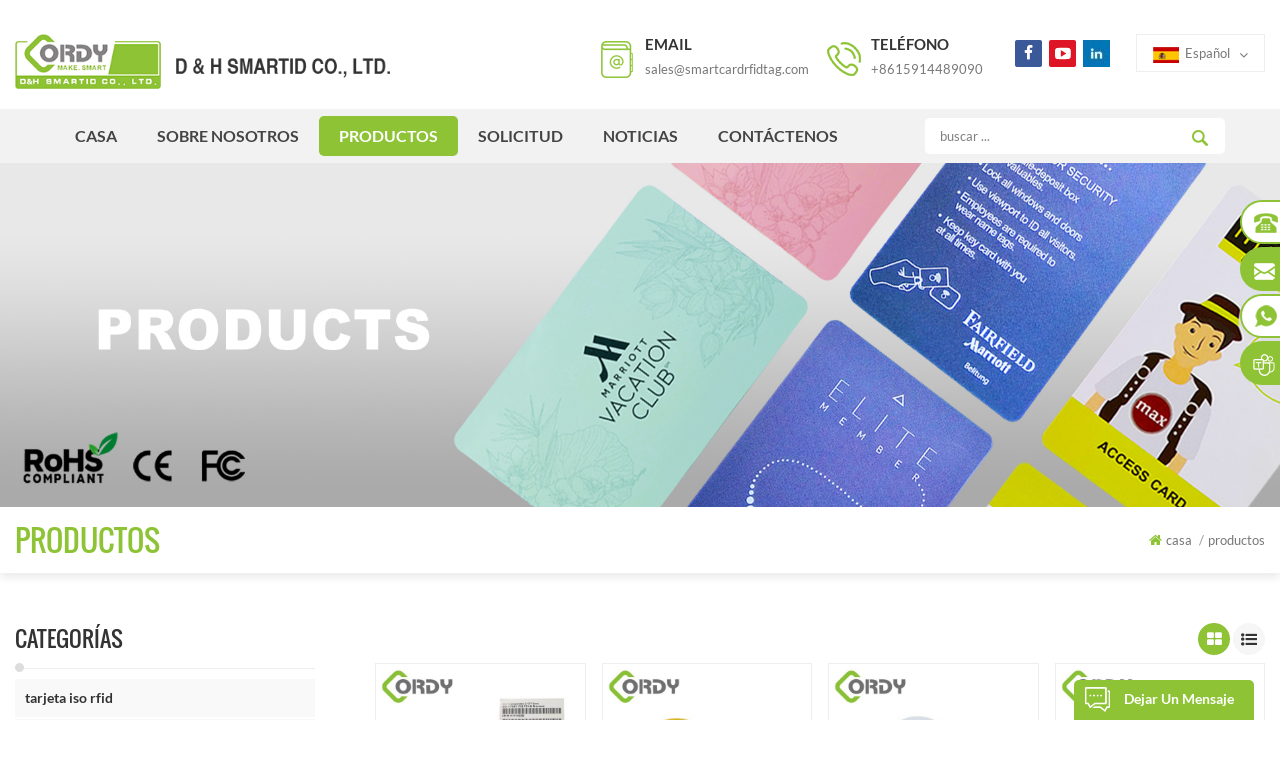

--- FILE ---
content_type: text/html
request_url: https://es.smartcardrfidtag.com/animal-ear-tag_sp
body_size: 8458
content:
<!DOCTYPE html PUBLIC "-//W3C//DTD XHTML 1.0 Transitional//EN" "http://www.w3.org/TR/xhtml1/DTD/xhtml1-transitional.dtd">
<html xmlns="http://www.w3.org/1999/xhtml">
<head>
<meta http-equiv="X-UA-Compatible" content="IE=edge">
<meta name="viewport" content="width=device-width, initial-scale=1.0, user-scalable=no">
<meta http-equiv="Content-Type" content="text/html; charset=utf-8" />
<meta http-equiv="X-UA-Compatible" content="IE=edge,Chrome=1" />
<meta http-equiv="X-UA-Compatible" content="IE=9" />
<meta http-equiv="Content-Type" content="text/html; charset=utf-8" />
<title>fabricante etiqueta de oreja animal,etiqueta de oreja animal personalizado</title>
<meta name="keywords" content="Proveedor etiqueta de oreja animal,etiqueta de oreja animal" />
<meta name="description" content="nos especializamos en la fabricación de etiqueta de oreja animal. solicite un presupuesto o contáctenos para obtener más información sobre etiqueta de oreja animal." />
<link rel="alternate" hreflang="en" href="https://www.smartcardrfidtag.com/animal-ear-tag_sp" />
      <link rel="alternate" hreflang="fr" href="https://fr.smartcardrfidtag.com/animal-ear-tag_sp" />
      <link rel="alternate" hreflang="ru" href="https://ru.smartcardrfidtag.com/animal-ear-tag_sp" />
      <link rel="alternate" hreflang="es" href="https://es.smartcardrfidtag.com/animal-ear-tag_sp" />
      <link rel="alternate" hreflang="pt" href="https://pt.smartcardrfidtag.com/animal-ear-tag_sp" />
      <link rel="alternate" hreflang="ar" href="https://ar.smartcardrfidtag.com/animal-ear-tag_sp" />
      <link rel="alternate" hreflang="ko" href="https://ko.smartcardrfidtag.com/animal-ear-tag_sp" />
      <link rel="alternate" hreflang="tr" href="https://tr.smartcardrfidtag.com/animal-ear-tag_sp" />
      <link rel="alternate" hreflang="th" href="https://th.smartcardrfidtag.com/animal-ear-tag_sp" />
      <link rel="alternate" hreflang="vi" href="https://vi.smartcardrfidtag.com/animal-ear-tag_sp" />
          <link type="text/css" rel="stylesheet" href="/template/css/bootstrap.css"/>
<link type="text/css" rel="stylesheet" href="/template/css/font-awesome.min.css" />
    <link rel="stylesheet" type="text/css" href="/template/css/animate.css"/>
<link type="text/css" rel="stylesheet" href="/template/css/banner.css" />

<link type="text/css" rel="stylesheet" href="/template/css/flexnav.css" />
<link type="text/css" rel="stylesheet" href="/template/css/style.css" />
<link href="/template/images/logo.ico" rel="shortcut icon"/>
    <script language="javascript" src="/js/jquery-1.8.0.min.js"></script>
<script language="javascript" src="/js/jquery.validate.min.js"></script>
<script language="javascript" src="/js/jquery.blockUI.js"></script>
<script type="text/javascript" src="/js/front/common.js"></script>
<script type="text/javascript" src="/js/jcarousellite_1.0.1.pack.js"></script>
<script type="text/javascript" src="/js/scroll_jquery.js"></script>
<!--
<script type="text/javascript" src="js/jquery.min.js"></script>
-->
<script type="text/javascript" src="/template/js/bootstrap.min.js"></script>
<script type="text/javascript" src="/template/js/demo.js"></script>
<script type="text/javascript" src="/template/js/jquery.velocity.min.js"></script>
<script type="text/javascript" src="/template/js/mainscript.js"></script>
<script type="text/javascript" src="/template/js/slick.js"></script>
<script>
if( /Android|webOS|iPhone|iPad|iPod|BlackBerry|IEMobile|Opera Mini/i.test(navigator.userAgent) ) {
        $(function () {
            $('.about-main img').attr("style","");
            $(".about-main img").attr("width","");
            $(".about-main img").attr("height","");        
            $('.con_main img').attr("style","");
            $(".con_main img").attr("width","");
            $(".con_main img").attr("height","");        
            $('.news_main div.news_main_de img').attr("style","");
            $(".news_main div.news_main_de img").attr("width","");
            $(".news_main div.news_main_de img").attr("height","");        
            $('.pro_detail .pro_detail_m img').attr("style","");
            $(".pro_detail .pro_detail_m img").attr("width","");
            $(".pro_detail .pro_detail_m img").attr("height","");

        })
}
</script>

<!--[if it ie9]
<script src="js/html5shiv.min.js"></script>
<script src="js/respond.min.js"></script>
-->
<!--[if IE 8]>
<script src="https://oss.maxcdn.com/libs/html5shiv/3.7.0/html5shiv.js"></script>
<script src="https://oss.maxcdn.com/libs/respond.js/1.3.0/respond.min.js"></script>
<![endif]-->

<meta name="google-site-verification" content="Wm89zRfKHdsuLHXZP3HVW7UzDFVxDcYapxF-LjnXSW0" />
<meta name="google-site-verification" content="YuauygfZNpuql9x-cpvwMHDHV-Yg9kq9P9XNchWUIno" />
<meta name="msvalidate.01" content="E7057CBB967E6E97CA2F7E75C654300F" />
<meta name="yandex-verification" content="9820d916f9dca468" />

<!-- Google Tag Manager -->
<script>(function(w,d,s,l,i){w[l]=w[l]||[];w[l].push({'gtm.start':
new Date().getTime(),event:'gtm.js'});var f=d.getElementsByTagName(s)[0],
j=d.createElement(s),dl=l!='dataLayer'?'&l='+l:'';j.async=true;j.src=
'https://www.googletagmanager.com/gtm.js?id='+i+dl;f.parentNode.insertBefore(j,f);
})(window,document,'script','dataLayer','GTM-TKLLT6Z');</script>
<!-- End Google Tag Manager -->    </head>
<body>




 <!-- Google Tag Manager (noscript) -->
<noscript><iframe src="https://www.googletagmanager.com/ns.html?id=GTM-TKLLT6Z"
height="0" width="0" style="display:none;visibility:hidden"></iframe></noscript>
<!-- End Google Tag Manager (noscript) -->     <!--header_section-->
<div class="top_section">
	<div class="container clearfix">
    
        
                
<a href="/" id="logo"><img src="/uploadfile/userimg/3261d92b361a0789c81cd92371659ec6.png" alt="D & H SMARTID Co.,Ltd." /></a>
      
                       	<div class="top_r">
        	<div class="top_con">
                         
                                          <div class="email"><h4>Email</h4><a rel="nofollow" href="mailto:sales@smartcardrfidtag.com">sales@smartcardrfidtag.com</a></div>
                                                                          <div class="tel"><h4>teléfono</h4><a rel="nofollow" href="tel:+8615914489090">+8615914489090</a></div> 
                                </div>
            <div class="top_sns">
                                         
           
          
                    
                    <a rel="nofollow" target="_blank" href="https://www.facebook.com/dhsmartid/" ><img src="/uploadfile/friendlink/06945859d21e4b8edc577fd23f34383d.png" alt="facebook" /></a>
                      
                        
                    <a rel="nofollow" target="_blank" href="https://youtu.be/tRZ6W6CLP-0" ><img src="/uploadfile/friendlink/497431855a734f08bedc88dd8554bedf.png" alt="youtube" /></a>
                      
                        
                    <a rel="nofollow" target="_blank" href="https://www.linkedin.com/company/d-h-smartid-co-ltd/" ><img src="/uploadfile/friendlink/82905055540e812d73517b44a833398f.jpg" alt="LinkedIn" /></a>
                      
                                            </div>
            <div class="language">
                <dl class="select">
                  <dt>   
                        
             <img src="/template/images/es.png" alt="español" />español                       </dt>
                  <dd>
                      <ul>
                       
                        
              <li><a href="https://es.smartcardrfidtag.com/animal-ear-tag_sp"><img src="/template/images/es.png" alt="español" />español</a>    </li>
                                                                  
                        
                  <li><a href="https://www.smartcardrfidtag.com/animal-ear-tag_sp" ><img src="/template/images/en.png" alt="English" />English</a>    </li>
                               
                        
                  <li><a href="https://fr.smartcardrfidtag.com/animal-ear-tag_sp" ><img src="/template/images/fr.png" alt="français" />français</a>    </li>
                               
                        
                  <li><a href="https://ru.smartcardrfidtag.com/animal-ear-tag_sp" ><img src="/template/images/ru.png" alt="русский" />русский</a>    </li>
                               
                        
                  <li><a href="https://pt.smartcardrfidtag.com/animal-ear-tag_sp" ><img src="/template/images/pt.png" alt="português" />português</a>    </li>
                               
                        
                  <li><a href="https://ar.smartcardrfidtag.com/animal-ear-tag_sp" ><img src="/template/images/ar.png" alt="العربية" />العربية</a>    </li>
                               
                        
                  <li><a href="https://ko.smartcardrfidtag.com/animal-ear-tag_sp" ><img src="/template/images/ko.png" alt="한국의" />한국의</a>    </li>
                               
                        
                  <li><a href="https://tr.smartcardrfidtag.com/animal-ear-tag_sp" ><img src="/template/images/tr.png" alt="Türkçe" />Türkçe</a>    </li>
                               
                        
                  <li><a href="https://th.smartcardrfidtag.com/animal-ear-tag_sp" ><img src="/template/images/th.png" alt="ไทย" />ไทย</a>    </li>
                               
                        
                  <li><a href="https://vi.smartcardrfidtag.com/animal-ear-tag_sp" ><img src="/template/images/vi.png" alt="Tiếng Việt" />Tiếng Việt</a>    </li>
                                              </ul>
                  </dd>
              </dl>
            </div>
        </div>
        
    </div>
</div>
<!--nav_section-->
<div class="nav_section  abc-01 clearfix">
	<div class="nav_main">
        <div id='cssmenu'>
            <ul class="nav_ul">
            <li  ><a  href='/'>casa</a></li>
                 
                                  <li ><a href="/about-us_d1">sobre nosotros
</a>
                                                            <ul>
                                 
                     <li><a href="/certificate_d24" >CERTIFICADO</a></li>                      
                         
                                 </ul>
                             
                                  </li>   
              <li class="active"><a href="/products">productos</a>
	                <ul>
                                                 			<li><a href="/rfid-iso-card_c1">tarjeta iso rfid</a>
                        			  		
                        			</li>
                                                			<li><a href="/java-card_c2">TARJETA JAVA</a>
                        			  		
                        			</li>
                                                			<li><a href="/nfc_c13">NFC</a>
                        			  		
                        			</li>
                                                			<li><a href="/contact-card_c3">tarjeta de contacto</a>
                        			  		
                        			</li>
                                                			<li><a href="/rfid-wristband_c4">PULSERA RFID</a>
                        			  		
                        			</li>
                                                			<li><a href="/rfid-tag_c5">etiqueta rfid</a>
                        			  		
                        			</li>
                                                			<li><a href="/rfid-label_c6">etiqueta rfid</a>
                        			  		
                        			</li>
                                                			<li><a href="/rfid-metal-tag_c7">etiqueta de metal rfid</a>
                        			  		
                        			</li>
                                                			<li><a href="/rfid-reader_c9">lector de RFID</a>
                        			  		
                        			</li>
                                                			<li><a href="/rfid-key-fob_c10">llavero RFID</a>
                        			  		
                        			</li>
                                                			<li><a href="/nxp-mifare_c11">NXP MIFARE®</a>
                        			  		
                        			</li>
                                                			<li><a href="/mango-product_c12">PRODUCTO MANGO</a>
                        			  		
                        			</li>
                        	
                        </ul>  
                        </li>
            
            
                                    
            <li ><a  href="/application_nc2">solicitud</a>
                       
                </li> 
                              
              <li ><a  href="/news_nc1">Noticias</a>
                       
                </li> 
                 
                <li ><a href="/contact-us_d2">Contáctenos</a>
                     
                        </li> 
          
            </ul>
        </div>
        <div class="search clearfix">
            <input name="search_keyword" onkeydown="javascript:enterIn(event);" type="text" value="buscar ..." onfocus="if(this.value=='buscar ...'){this.value='';}" onblur="if(this.value==''){this.value='buscar ...';}" class="search_main">
            <input name="" type="submit" class="search_btn btn_search1" value="">
        </div>
    </div>
</div><div class="n_banner">
			
   
 
 


              
<a href="javascript:void(0);" rel="nofollow" > <img src="/uploadfile/bannerimg/17116105198725.jpg" alt="banner"/></a>               
  		
  

   </div>
<div class="mbx_section">
    <div class="container clearfix">
    	<div class="n_title">productos</div>
       <div class="mbx">
               <a href="/"><i class="fa fa-home"></i>casa</a>

    <span>/</span><h2>productos</h2>

        </div>
    </div>
</div>
<!--n_main-->
<div class="n_main">
	<div class="container clearfix">
    
	<div class="n_left">
                <div class="modules">
                    <section class="block left_nav">
                      <h4 class="left_h4">categorías</h4>
                          <div class="toggle_content clearfix">
                           
                              
                              <ul class="mtree">
                                             
                        <li><span></span><a href="/rfid-iso-card_c1">tarjeta iso rfid</a>
                               
                        </li>               
                           
                        <li><span></span><a href="/java-card_c2">TARJETA JAVA</a>
                               
                        </li>               
                           
                        <li><span></span><a href="/nfc_c13">NFC</a>
                               
                        </li>               
                           
                        <li><span></span><a href="/contact-card_c3">tarjeta de contacto</a>
                               
                        </li>               
                           
                        <li><span></span><a href="/rfid-wristband_c4">PULSERA RFID</a>
                               
                        </li>               
                           
                        <li><span></span><a href="/rfid-tag_c5">etiqueta rfid</a>
                               
                        </li>               
                           
                        <li><span></span><a href="/rfid-label_c6">etiqueta rfid</a>
                               
                        </li>               
                           
                        <li><span></span><a href="/rfid-metal-tag_c7">etiqueta de metal rfid</a>
                               
                        </li>               
                           
                        <li><span></span><a href="/rfid-reader_c9">lector de RFID</a>
                               
                        </li>               
                           
                        <li><span></span><a href="/rfid-key-fob_c10">llavero RFID</a>
                               
                        </li>               
                           
                        <li><span></span><a href="/nxp-mifare_c11">NXP MIFARE®</a>
                               
                        </li>               
                           
                        <li><span></span><a href="/mango-product_c12">PRODUCTO MANGO</a>
                               
                        </li>               
                         
                            </ul>       
                              
                        </div>
                      <script type="text/javascript" src="/template/js/mtree.js"></script>
                  </section>
                <section class="block hot_left">
                  <h4 class="left_h4">Productos</h4>
                  <div class="toggle_content clearfix">
                      <ul>
                             
                      	<li class="clearfix">
                        	<a href="/rfid-pi-copper-inlay-small-size-mifare-ultralight_p56.html" class="img"><img id="product_detail_img"  alt="mini incrustación rfid" src="/uploadfile/201907/15/780494e1bab0d7b986316a0e3ffe65d8_medium.jpg" /></a>
                       <h4><a href="/rfid-pi-copper-inlay-small-size-mifare-ultralight_p56.html">rfid pi incrustaciones de cobre tamaño pequeño mifare ultraligero</a></h4>
                                 <a href="/rfid-pi-copper-inlay-small-size-mifare-ultralight_p56.html" class="more">Lee mas<i class="fa fa-caret-right"></i></a>
                          
                        </li>
                               
                      	<li class="clearfix">
                        	<a href="/rfid-dual-card-with-magnetic-stripe-card-with-contact-ic_p63.html" class="img"><img id="product_detail_img"  alt="tarjeta dual RFID con contacto ic" src="/uploadfile/201907/16/8d8b59ff96a4c98e4622650a78151851_medium.jpg" /></a>
                       <h4><a href="/rfid-dual-card-with-magnetic-stripe-card-with-contact-ic_p63.html">Tarjeta dual RFID con tarjeta de banda magnética con contacto ic</a></h4>
                                 <a href="/rfid-dual-card-with-magnetic-stripe-card-with-contact-ic_p63.html" class="more">Lee mas<i class="fa fa-caret-right"></i></a>
                          
                        </li>
                               
                      	<li class="clearfix">
                        	<a href="/ata5577-card-from-atmel-company-temic-t5577-card_p81.html" class="img"><img id="product_detail_img"  alt="tarjeta ata5577" src="/uploadfile/201907/26/7ba06676f013ef74a3c78296b34e7d59_medium.jpg" /></a>
                       <h4><a href="/ata5577-card-from-atmel-company-temic-t5577-card_p81.html">tarjeta ata5577 de atmel company temic t5577 card</a></h4>
                                 <a href="/ata5577-card-from-atmel-company-temic-t5577-card_p81.html" class="more">Lee mas<i class="fa fa-caret-right"></i></a>
                          
                        </li>
                               
                      	<li class="clearfix">
                        	<a href="/uhf-contactless-pvc-blank-card-alien-h3-for-parking-system-long-range_p213.html" class="img"><img id="product_detail_img"  alt="Tarjeta en blanco de pvc sin contacto UHF" src="/uploadfile/202111/09/49177f2b464196512111debfbea876ee_medium.jpg" /></a>
                       <h4><a href="/uhf-contactless-pvc-blank-card-alien-h3-for-parking-system-long-range_p213.html">Extranjero h3 de la tarjeta en blanco del pvc sin contacto de la frecuencia ultraelevada para el alcance largo del sistema del estacionamiento</a></h4>
                                 <a href="/uhf-contactless-pvc-blank-card-alien-h3-for-parking-system-long-range_p213.html" class="more">Lee mas<i class="fa fa-caret-right"></i></a>
                          
                        </li>
                              
                        
                      
                  
                      </ul>
                  </div>
                </section>
                <div class="con_l">                	<div class="img"><a href="/contact-us_d2"><img src="/uploadfile/single/37e3bf4be14ae7975d5dfe1b0f73d8d6.jpg" alt="obtener una consulta gratis"></a></div>
                    <div class="text">
                    	<h4>Call Us Now</h4>
                                                                             <p>+8615914489090</p>
                                              </div>
                </div>
              </div>
          </div>
  
          <div class="n_right">
          <div class="products clearfix">
          
            <div class="main">
                <div id="cbp-vm" class="cbp-vm-switcher cbp-vm-view-grid">
                    <div class="cbp-vm-options clearfix">
                        <a rel="nofollow" href="#" class="cbp-vm-icon cbp-vm-grid cbp-vm-selected" data-view="cbp-vm-view-grid"></a>
                        <a rel="nofollow" href="#" class="cbp-vm-icon cbp-vm-list" data-view="cbp-vm-view-list"></a>
                    </div>
                      <ul>
                                                       
                           
                                
                          <li>
                              <div class="li">
                                  <div class="i_pro_img cbp-vm-image">
                                  	 <div class="img">
                                          <a href="/animal-id-microchips-transponder-syringe-rfid-microchips_p17.html" class="img1"><img id="product_detail_img"  alt="etiqueta de cristal rfid" src="/uploadfile/201907/12/983ea409af09b7c42b828c1d13c9d812_medium.jpg" /></a>
                                      </div>
                                  </div>
                                  <h4><a href="/animal-id-microchips-transponder-syringe-rfid-microchips_p17.html">Microchips de identificación de animales transpondedor jeringa microchips RFID</a></h4>
                                  <div class="cbp-vm-details">Animal Microchips with syringe, rfid microchips tag</div>
                                  <p class="p_hot_2">
                                      <span><i class="fa fa-tags"></i>etiquetas calientes : </span>
                                                                                                 
                     <a href="/rfid-microchips-tag_sp">etiqueta de microchips RFID</a>
                               
                     <a href="/microchip-for-animal_sp">microchip para animal</a>
                               
                     <a href="/animal-id-microchips_sp">Microchips de identificación de animales</a>
                                                                                         </p>
                                  <div class="more"><a href="/animal-id-microchips-transponder-syringe-rfid-microchips_p17.html" class="more_1 more_h">Lee mas</a></div>
                              </div>
                          </li>
                      
                          <li>
                              <div class="li">
                                  <div class="i_pro_img cbp-vm-image">
                                  	 <div class="img">
                                          <a href="/rfid-em4100-animal-cattle-ear-tags-for-live-stock-management_p18.html" class="img1"><img id="product_detail_img"  alt="etiqueta de oído rfid" src="/uploadfile/201907/12/3d8a03fe36e1a40faae98601c3b3a912_medium.jpg" /></a>
                                      </div>
                                  </div>
                                  <h4><a href="/rfid-em4100-animal-cattle-ear-tags-for-live-stock-management_p18.html">Etiquetas de oído de ganado animal rfid em4100 para la gestión de ganado en vivo</a></h4>
                                  <div class="cbp-vm-details">etiqueta de oreja animal, etiquetas de oreja de ganado animal, identificación de animal rfid</div>
                                  <p class="p_hot_2">
                                      <span><i class="fa fa-tags"></i>etiquetas calientes : </span>
                                                                                                 
                     <a href="/animal-ear-tag_sp">etiqueta de oreja animal</a>
                               
                     <a href="/animal-cattle-ear-tags_sp">orejeras de ganado animal</a>
                               
                     <a href="/rfid-animal-id_sp">ID de animal RFID</a>
                                                                                         </p>
                                  <div class="more"><a href="/rfid-em4100-animal-cattle-ear-tags-for-live-stock-management_p18.html" class="more_1 more_h">Lee mas</a></div>
                              </div>
                          </li>
                      
                          <li>
                              <div class="li">
                                  <div class="i_pro_img cbp-vm-image">
                                  	 <div class="img">
                                          <a href="/rfid-reader-134-2khz-animal-microchip-reader-for-ear-tag_p19.html" class="img1"><img id="product_detail_img"  alt="Lector de microchips para animales" src="/uploadfile/201907/12/fbcf3bce37ebeeae60e9f458e9d25b35_medium.jpg" /></a>
                                      </div>
                                  </div>
                                  <h4><a href="/rfid-reader-134-2khz-animal-microchip-reader-for-ear-tag_p19.html">Lector rfid 134,2 khz Lector de microchip animal para crotal auricular</a></h4>
                                  <div class="cbp-vm-details">Lector de microchip para animales, lector rfid 134,2 khz</div>
                                  <p class="p_hot_2">
                                      <span><i class="fa fa-tags"></i>etiquetas calientes : </span>
                                                                                                 
                     <a href="/animal-rfid-tag-reader_sp">lector de etiquetas rfid de animales</a>
                               
                     <a href="/rfid-reader-134-2khz_sp">lector RFID 134.2khz</a>
                                                                                         </p>
                                  <div class="more"><a href="/rfid-reader-134-2khz-animal-microchip-reader-for-ear-tag_p19.html" class="more_1 more_h">Lee mas</a></div>
                              </div>
                          </li>
                      
                          <li>
                              <div class="li">
                                  <div class="i_pro_img cbp-vm-image">
                                  	 <div class="img">
                                          <a href="/long-distance-uhf-handheld-rfid-tag-reader-scanner-read-with-iso18000-6b-protocol-tag-support-wifi-bluetooth-3g_p20.html" class="img1"><img id="product_detail_img"  alt="lector de mano uhf" src="/uploadfile/201907/12/72416e2924e844c707247a05d1ca2a40_medium.jpg" /></a>
                                      </div>
                                  </div>
                                  <h4><a href="/long-distance-uhf-handheld-rfid-tag-reader-scanner-read-with-iso18000-6b-protocol-tag-support-wifi-bluetooth-3g_p20.html">Lector de etiquetas RFID de mano UHF de larga distancia Escáner Lectura con protocolo ISO18000-6B Etiqueta compatible con wifi / bluetooth / 3g</a></h4>
                                  <div class="cbp-vm-details">lector de mano uhf, escáner de código de barras de larga distancia, escáner wifi de mano</div>
                                  <p class="p_hot_2">
                                      <span><i class="fa fa-tags"></i>etiquetas calientes : </span>
                                                                                                 
                     <a href="/handheld-rfid-tag-reader_sp">lector de etiquetas rfid de mano</a>
                               
                     <a href="/long-distance-barcode-scanner_sp">escáner de código de barras de larga distancia</a>
                               
                     <a href="/handheld-wifi-scanner_sp">escáner wifi de mano</a>
                                                                                         </p>
                                  <div class="more"><a href="/long-distance-uhf-handheld-rfid-tag-reader-scanner-read-with-iso18000-6b-protocol-tag-support-wifi-bluetooth-3g_p20.html" class="more_1 more_h">Lee mas</a></div>
                              </div>
                          </li>
                      
                          <li>
                              <div class="li">
                                  <div class="i_pro_img cbp-vm-image">
                                  	 <div class="img">
                                          <a href="/garment-tag-clothing-rfid-tag-rfid-jean-tag_p26.html" class="img1"><img id="product_detail_img"  alt="Etiqueta rfid para ropa" src="/uploadfile/201907/12/5ca477ccc357c1fb2a329acad95e7668_medium.jpg" /></a>
                                      </div>
                                  </div>
                                  <h4><a href="/garment-tag-clothing-rfid-tag-rfid-jean-tag_p26.html">Etiqueta de ropa Etiqueta rfid de ropa Etiqueta RFID Jean</a></h4>
                                  <div class="cbp-vm-details">Etiqueta colgante RFID para ropa, etiqueta colgante RFID, etiqueta RFID Jean</div>
                                  <p class="p_hot_2">
                                      <span><i class="fa fa-tags"></i>etiquetas calientes : </span>
                                                                                                 
                     <a href="/hang-tag-rfid_sp">etiqueta colgante rfid</a>
                               
                     <a href="/clothing-rfid-tag_sp">etiqueta de ropa rfid</a>
                               
                     <a href="/rfid-jean-tag_sp">etiqueta de jean rfid</a>
                               
                     <a href="/rfid-customized-tag_sp">Etiqueta RFID personalizada</a>
                               
                     <a href="/rfid-mini-tag_sp">minietiqueta RFID</a>
                                                                                         </p>
                                  <div class="more"><a href="/garment-tag-clothing-rfid-tag-rfid-jean-tag_p26.html" class="more_1 more_h">Lee mas</a></div>
                              </div>
                          </li>
                      
                          <li>
                              <div class="li">
                                  <div class="i_pro_img cbp-vm-image">
                                  	 <div class="img">
                                          <a href="/fabric-clothing-rfid-tag-manufacture-management-customized-clothing-tag_p27.html" class="img1"><img id="product_detail_img"  alt="etiqueta de ropa rfid" src="/uploadfile/201907/12/c685c821f8cbf6f4540bf714177242d5_medium.jpg" /></a>
                                      </div>
                                  </div>
                                  <h4><a href="/fabric-clothing-rfid-tag-manufacture-management-customized-clothing-tag_p27.html">etiqueta de ropa de tela gestión de fabricación de etiquetas RFID etiqueta de ropa personalizada</a></h4>
                                  <div class="cbp-vm-details">etiqueta rfid de ropa, etiqueta rfid para ropa, etiqueta rfid de seguimiento de ropa</div>
                                  <p class="p_hot_2">
                                      <span><i class="fa fa-tags"></i>etiquetas calientes : </span>
                                                                                                 
                     <a href="/rfid-tag-for-clothing_sp">etiqueta rfid para ropa</a>
                               
                     <a href="/clothing-tracking-rfid-tag_sp">etiqueta de seguimiento de ropa rfid</a>
                                                                                         </p>
                                  <div class="more"><a href="/fabric-clothing-rfid-tag-manufacture-management-customized-clothing-tag_p27.html" class="more_1 more_h">Lee mas</a></div>
                              </div>
                          </li>
                      
                          <li>
                              <div class="li">
                                  <div class="i_pro_img cbp-vm-image">
                                  	 <div class="img">
                                          <a href="/rfid-screw-tag-for-asset-management_p28.html" class="img1"><img id="product_detail_img"  alt=" etiqueta de tornillo rfid" src="/uploadfile/201907/12/6a268e91170385d95918c4f4c03f77f9_medium.jpg" /></a>
                                      </div>
                                  </div>
                                  <h4><a href="/rfid-screw-tag-for-asset-management_p28.html">Etiqueta de tornillo RFID para gestión de activos</a></h4>
                                  <div class="cbp-vm-details">etiqueta de tornillo rfid, mini etiqueta rfid, etiqueta pequeña rfid</div>
                                  <p class="p_hot_2">
                                      <span><i class="fa fa-tags"></i>etiquetas calientes : </span>
                                                                                                 
                     <a href="/rfid-small-tag_sp">etiqueta pequeña rfid</a>
                               
                     <a href="/rfid-mini-lable_sp">mini etiqueta rfid</a>
                                                                                         </p>
                                  <div class="more"><a href="/rfid-screw-tag-for-asset-management_p28.html" class="more_1 more_h">Lee mas</a></div>
                              </div>
                          </li>
                      
                          <li>
                              <div class="li">
                                  <div class="i_pro_img cbp-vm-image">
                                  	 <div class="img">
                                          <a href="/tie-label-uhf-passive-stick-security-plastic-seal-rfid-tag_p29.html" class="img1"><img id="product_detail_img"  alt="etiqueta de sello uhf" src="/uploadfile/201907/12/e3c9fe4177c273e885476f7692f43d53_medium.jpg" /></a>
                                      </div>
                                  </div>
                                  <h4><a href="/tie-label-uhf-passive-stick-security-plastic-seal-rfid-tag_p29.html">etiqueta de corbata uhf pasivo palo seguridad plástico sello rfid etiqueta</a></h4>
                                  <div class="cbp-vm-details">etiqueta de sello uhf, etiqueta de sello de largo alcance, etiqueta de sello rfid</div>
                                  <p class="p_hot_2">
                                      <span><i class="fa fa-tags"></i>etiquetas calientes : </span>
                                                                                                 
                     <a href="/long-range-seal-tag_sp">etiqueta de sellado de largo alcance</a>
                               
                     <a href="/rfid-seal-tag_sp">etiqueta de sello rfid</a>
                               
                     <a href="/uhf-seal-tag_sp">etiqueta de sello uhf</a>
                                                                                         </p>
                                  <div class="more"><a href="/tie-label-uhf-passive-stick-security-plastic-seal-rfid-tag_p29.html" class="more_1 more_h">Lee mas</a></div>
                              </div>
                          </li>
                      
                          <li>
                              <div class="li">
                                  <div class="i_pro_img cbp-vm-image">
                                  	 <div class="img">
                                          <a href="/uhf-windshield-tag-for-rfid-car-management-system_p30.html" class="img1"><img id="product_detail_img"  alt="pegatina parabrisas uhf" src="/uploadfile/201907/12/8e557d69d65d86754441e9f111076d4c_medium.jpg" /></a>
                                      </div>
                                  </div>
                                  <h4><a href="/uhf-windshield-tag-for-rfid-car-management-system_p30.html">etiqueta del parabrisas uhf para el sistema de gestión de automóviles rfid</a></h4>
                                  <div class="cbp-vm-details">etiqueta del parabrisas uhf, etiqueta del parabrisas rfid, etiqueta del parabrisas uhf</div>
                                  <p class="p_hot_2">
                                      <span><i class="fa fa-tags"></i>etiquetas calientes : </span>
                                                                                                 
                     <a href="/uhf-windshield-sticker_sp">pegatina parabrisas uhf</a>
                               
                     <a href="/rfid-windshield-tag_sp">etiqueta del parabrisas rfid</a>
                               
                     <a href="/uhf-windshield-tag_sp">etiqueta del parabrisas uhf</a>
                                                                                         </p>
                                  <div class="more"><a href="/uhf-windshield-tag-for-rfid-car-management-system_p30.html" class="more_1 more_h">Lee mas</a></div>
                              </div>
                          </li>
                      
                          <li>
                              <div class="li">
                                  <div class="i_pro_img cbp-vm-image">
                                  	 <div class="img">
                                          <a href="/uhf-915mhz-tire-tag-for-tire-and-vehicle-management_p31.html" class="img1"><img id="product_detail_img"  alt="Etiqueta de neumático uhf 915mhz" src="/uploadfile/201907/12/29d3fefb654e45cde6008744d63b1db6_medium.jpg" /></a>
                                      </div>
                                  </div>
                                  <h4><a href="/uhf-915mhz-tire-tag-for-tire-and-vehicle-management_p31.html">Etiqueta de neumático uhf 915mhz para gestión de neumáticos y vehículos</a></h4>
                                  <div class="cbp-vm-details">etiqueta de neumático uhf 915mhz, etiqueta para neumático y vehículo, etiqueta de neumático 915mhz</div>
                                  <p class="p_hot_2">
                                      <span><i class="fa fa-tags"></i>etiquetas calientes : </span>
                                                                                                 
                     <a href="/uhf-915mhz-tire-tag_sp">Etiqueta de neumático uhf 915mhz</a>
                               
                     <a href="/tag-for-tire-and-vehicle_sp">etiqueta para neumático y vehículo</a>
                               
                     <a href="/915mhz-tyre-tag_sp">Etiqueta de neumático de 915 mhz</a>
                                                                                         </p>
                                  <div class="more"><a href="/uhf-915mhz-tire-tag-for-tire-and-vehicle-management_p31.html" class="more_1 more_h">Lee mas</a></div>
                              </div>
                          </li>
                      
                          <li>
                              <div class="li">
                                  <div class="i_pro_img cbp-vm-image">
                                  	 <div class="img">
                                          <a href="/uhf-rfid-plastic-jewelry-labels-and-tags-printed-jewellery-price-rfid-tag_p32.html" class="img1"><img id="product_detail_img"  alt="Etiquetas de la etiqueta de la joyería" src="/uploadfile/202104/14/b3e60a766f99e6b622d62fe2ce22fa42_medium.jpg" /></a>
                                      </div>
                                  </div>
                                  <h4><a href="/uhf-rfid-plastic-jewelry-labels-and-tags-printed-jewellery-price-rfid-tag_p32.html">uhf rfid Joyas de plástico Etiquetas y etiquetas Precio impreso de joyería RFID etiqueta</a></h4>
                                  <div class="cbp-vm-details">RFID Etiqueta para el seguimiento de la joyería, etiquetas de la etiqueta de la joyería, etiquetas de joyería UHF</div>
                                  <p class="p_hot_2">
                                      <span><i class="fa fa-tags"></i>etiquetas calientes : </span>
                                                                                                 
                     <a href="/jewelry-label-tags_sp">etiquetas de etiquetas de joyería</a>
                               
                     <a href="/uhf-jewelry-tags_sp">etiquetas de joyería uhf</a>
                               
                     <a href="/jewelry-labels-and-tags_sp">etiquetas de joyería y etiquetas</a>
                                                                                         </p>
                                  <div class="more"><a href="/uhf-rfid-plastic-jewelry-labels-and-tags-printed-jewellery-price-rfid-tag_p32.html" class="more_1 more_h">Lee mas</a></div>
                              </div>
                          </li>
                      
                          <li>
                              <div class="li">
                                  <div class="i_pro_img cbp-vm-image">
                                  	 <div class="img">
                                          <a href="/13-56mhz-iso14443a-paper-nfc-tag-ntag215-ntag216-ntag213-rfid-label-sticker_p33.html" class="img1"><img id="product_detail_img"  alt="pegatina nfc" src="/uploadfile/201907/12/a9c80c51d5c4f4f4a85e09ce700e1bb1_medium.jpg" /></a>
                                      </div>
                                  </div>
                                  <h4><a href="/13-56mhz-iso14443a-paper-nfc-tag-ntag215-ntag216-ntag213-rfid-label-sticker_p33.html">13.56mhz iso14443a etiqueta de papel nfc ntag215 / ntag216 / ntag213 etiqueta rfid</a></h4>
                                  <div class="cbp-vm-details">etiqueta nfc, etiqueta nfc de papel, etiqueta ntag213</div>
                                  <p class="p_hot_2">
                                      <span><i class="fa fa-tags"></i>etiquetas calientes : </span>
                                                                                                 
                     <a href="/paper-nfc-tag_sp">etiqueta de papel nfc</a>
                               
                     <a href="/ntag213-label_sp">etiqueta ntag213</a>
                               
                     <a href="/nfc-paper-sticker_sp">etiqueta de papel de nfc</a>
                                                                                         </p>
                                  <div class="more"><a href="/13-56mhz-iso14443a-paper-nfc-tag-ntag215-ntag216-ntag213-rfid-label-sticker_p33.html" class="more_1 more_h">Lee mas</a></div>
                              </div>
                          </li>
                 
                              
                      </ul>
                  </div>
              </div>
            <script type="text/javascript" src="/template/js/cbpViewModeSwitch.js"></script>
            <div class="page_p clearfix">
             
                     
      <a href="/animal-ear-tag_sp">primera</a>
                      
                                       
                
                
                                                                 <span>1</span>
                                            
                <a href="/animal-ear-tag_sp_2" class="pages underline">2</a>       
                                            
                <a href="/animal-ear-tag_sp_3" class="pages underline">3</a>       
                                    <a >...</a>
                <a href="/animal-ear-tag_sp_7" class="pages underline">7</a>
                                
                

                
    

                <a href="/animal-ear-tag_sp_2" class="pages">
        &gt;&gt;
      </a>
              
                                    
   <a href="/animal-ear-tag_sp_7">última</a>
              
                               <div class="total">[&nbsp;&nbsp;un total de&nbsp;&nbsp;<span>7</span> páginas&nbsp;&nbsp;]</div>
                                    </div>
          </div>
        </div>
    </div>
</div>
 
<!--footer-->
<div id="footer">
    <div class="container">
        <div class="clearfix modules">
        	<section class="block footer_input">
                <h4 class="title_h4">dejar un mensaje</h4>
                <div class="toggle_content">
                    <div class="index_input">
                      <form role="form" id="email_form1" method="post" action="/inquiry/addinquiry"  onsubmit="return CheckFormData();">
                           <input type="hidden" class="input_1 sub placeholder" value="Footer Message"  name="msg_title" />
                          <input type="text" name="msg_email" id="msg_email" class="in_email" placeholder="* Tu correo electrónico ...">
                          <input type="text" name="msg_tel" class="in_tel" placeholder="tel / whatsapp">
                          <textarea type="text" name="msg_content" class="in_message" placeholder="* mensaje ..."></textarea>
                          <button type="submit" class="btn_1 more_h">enviar mensaje</button>
                        </form>
                    </div>
                </div>
            </section>
            <section class="block footer_follow">
                <h4 class="title_h4">Síganos</h4>
                <ul class="toggle_content">
                  <li><a href="/">casa</a></li>
  
 <li><a href="/products">productos</a></li>
  
 <li><a href="/news_nc1">Noticias</a></li>
  
 <li><a href="/sitemap.html">mapa del sitio</a></li>
  
 <li><a href="/blog">Blog</a></li>
  
 <li><a href="/sitemap.xml">xml</a></li>
  
 <li><a href="/privacy-policy_d19">política de privacidad</a></li>
  
                </ul>
            </section>
            <section class="block footer_tags">
                <h4 class="title_h4">etiquetas calientes</h4>
                <ul class="toggle_content">
                             
  <li><a href="/em-marine-card_sp">em marine card</a></li>
   
  <li><a href="/rfid-wristband-for-events_sp">pulsera rfid para eventos</a></li>
   
  <li><a href="/clothing-rfid-tag_sp">etiqueta de ropa rfid</a></li>
   
  <li><a href="/mifare-classic-card_sp">tarjeta mifare classic</a></li>
   
  <li><a href="/rfid-uhf-key-fob_sp">llavero uff rfid</a></li>
   
  <li><a href="/contact-ic-card_sp">tarjeta de contacto ic</a></li>
   
  <li><a href="/mifare-smart-card_sp">tarjeta inteligente mifare</a></li>
                 </ul>
            </section>
            <section class="block footer_con">
                <h4 class="title_h4">Contáctenos</h4>
                <ul class="toggle_content">                        <li class="li1">B106, No.7 Kuilongwei Street, Wenchong, Huangpu, Guangzhou, 510725 China</li>
                                                    
                    <li class="li2"><a rel="nofollow" href="tel:+8615914489090">+8615914489090</a></li>
                                                                               
                    <li class="li3"><a rel="nofollow" href="mailto:sales@smartcardrfidtag.com">sales@smartcardrfidtag.com</a></li>
                                                 
                                                                                                                             <li class="li5">                                    <a rel="nofollow" target="_blank" href="https://api.whatsapp.com/send?phone=+8615914489090&text=Hello" >
                                        WhatsApp : +8615914489090</a></li>
                                                            </ul>
            </section>
            <section class="block footer_sns">
                <h4 class="title_h4">redes sociales</h4>
                <ul class="toggle_content">
            
                                              
           
          
                    
                       <li><a rel="nofollow" target="_blank" href="https://www.facebook.com/dhsmartid/" ><img src="/uploadfile/friendlink/06945859d21e4b8edc577fd23f34383d.png" alt="facebook" /><span>facebook</span></a></li>
                      
                        
                       <li><a rel="nofollow" target="_blank" href="https://youtu.be/tRZ6W6CLP-0" ><img src="/uploadfile/friendlink/497431855a734f08bedc88dd8554bedf.png" alt="youtube" /><span>youtube</span></a></li>
                      
                        
                       <li><a rel="nofollow" target="_blank" href="https://www.linkedin.com/company/d-h-smartid-co-ltd/" ><img src="/uploadfile/friendlink/82905055540e812d73517b44a833398f.jpg" alt="LinkedIn" /><span>LinkedIn</span></a></li>
                      
                                                </ul>
            </section>
        </div>
    </div>
</div>
<div class="footer_bottom">
    <div class="container">
        <div class="cop">derechos de autor © 2026 D & H SMARTID Co.,Ltd..reservados todos los derechos. energizado por <a rel="nofollow" target="_blank" href="http://www.dyyseo.com/">dyyseo.com</a> </div>
        <div class="links">
                  	   <span>Enlaces amistosos :</span>
                       <a target="_blank" href="https://www.rfidfs.com" >RFID Card Manufacturer</a>
                    
        </div>
    </div>
</div>
<a rel="nofollow" href="javascript:;" class="totop_w"></a> 
<!--web-->
<div class="height"></div>
<div class="footer_nav">
  <ul>
   
      <li class="fot_main"><a href="/"><i class="fa fa-home"></i>
      <p>casa</p>
      </a></li>
    <li class="fot_main"><a href="/products"><i class="fa fa-th-large"></i>
      <p>productos</p>
      </a></li>
    <li class="fot_main"><a rel="nofollow" href="#"></a></li>
    <li class="fot_main"><a href="/news_nc1"><i class="fa fa-list-alt"></i>
      <p>noticias</p>
      </a></li>
    <li class="fot_main"><a href="/contact-us_d2"><i class="fa fa-comments-o"></i>
      <p>contacto</p>
      </a></li>
  </ul>
</div>
<!--online_section-->
<div class="online_section">
  <div class="online">
    <ul>

       
                                                  
    <li class="online_tel"><a rel="nofollow" href="tel:+8615914489090">+8615914489090</a></li>
                                                                 
                                
                                                        
     <li class="online_email"><a rel="nofollow" href="mailto:sales@smartcardrfidtag.com">sales@smartcardrfidtag.com</a></li>
                                                                                            <li class="online_whatsapp">                <a rel="nofollow" target="_blank" href="https://api.whatsapp.com/send?phone=+8615914489090&text=Hello" >
                    +8615914489090</a></li>
                            
                                                    <li class="online_skype"><a rel="nofollow" href="https://teams.live.com/l/invite/FEALuw5cOI_ZNMsggI">elaine.yi.rfid</a></li>
                                   </ul>
  </div>
</div>
<a rel="nofollow" href="javascript:;" class="totop"></a> 
<!--web_inquiry-->
<div id="online_qq_layer">
  <div id="online_qq_tab"> <a id="floatShow" rel="nofollow" href="javascript:void(0);" >dejar un mensaje</a> <a id="floatHide" rel="nofollow" href="javascript:void(0);" >deja un mensaje</a> </div>
  <div id="onlineService" >
    <div class="online_form">
      <div class="web_inquiry">
          <form role="form" id="email_form2" method="post" action="/inquiry/addinquiry"  onsubmit="return CheckFormData();">
          <input type="hidden" class="input_1 sub placeholder" value="Leave A Message"  name="msg_title" />
          <div class="p">Si tiene alguna pregunta, deje el mensaje, le responderemos pronto.</div>
          <input type="text" name="msg_email" id="msg_email" class="input_1" placeholder="Tu correo electrónico *" />
          <input type="text" name="msg_tel" class="input_1"  placeholder="tel / whatsapp"  />
          <textarea type="text" name="msg_content" class="input_2"  placeholder="mensaje *"  ></textarea>
          <button type="submit" class="btn_1 more_h">enviar mensaje</button>
        </form>
      </div>
    </div>
  </div>
</div>
<script type="text/javascript" src="/template/js/waypoints.min.js"></script> 
<script type="text/javascript" src="/template/js/wow.min.js"></script>
<script type="text/javascript" src="/template/js/jquery.placeholder.min.js"></script>
<script type="text/javascript" src="/template/js/theme.js"></script>
<script type="text/javascript" src="/template/js/bootstrap-touch-slider.js"></script>
<script type="text/javascript" src="/template/js/easyResponsiveTabs.js"></script>
<script type="text/javascript" src="/template/js/nav.js"></script>
<script type="text/javascript" src="/template/js/canvas.js" data-main="indexMain"></script>
<script type="text/javascript">
	$('#bootstrap-touch-slider').bsTouchSlider();
</script>
<script defer src="https://static.cloudflareinsights.com/beacon.min.js/vcd15cbe7772f49c399c6a5babf22c1241717689176015" integrity="sha512-ZpsOmlRQV6y907TI0dKBHq9Md29nnaEIPlkf84rnaERnq6zvWvPUqr2ft8M1aS28oN72PdrCzSjY4U6VaAw1EQ==" data-cf-beacon='{"version":"2024.11.0","token":"77e8e5edcc3346ce96b8ddc7906d68d1","r":1,"server_timing":{"name":{"cfCacheStatus":true,"cfEdge":true,"cfExtPri":true,"cfL4":true,"cfOrigin":true,"cfSpeedBrain":true},"location_startswith":null}}' crossorigin="anonymous"></script>
</body>
</html>
